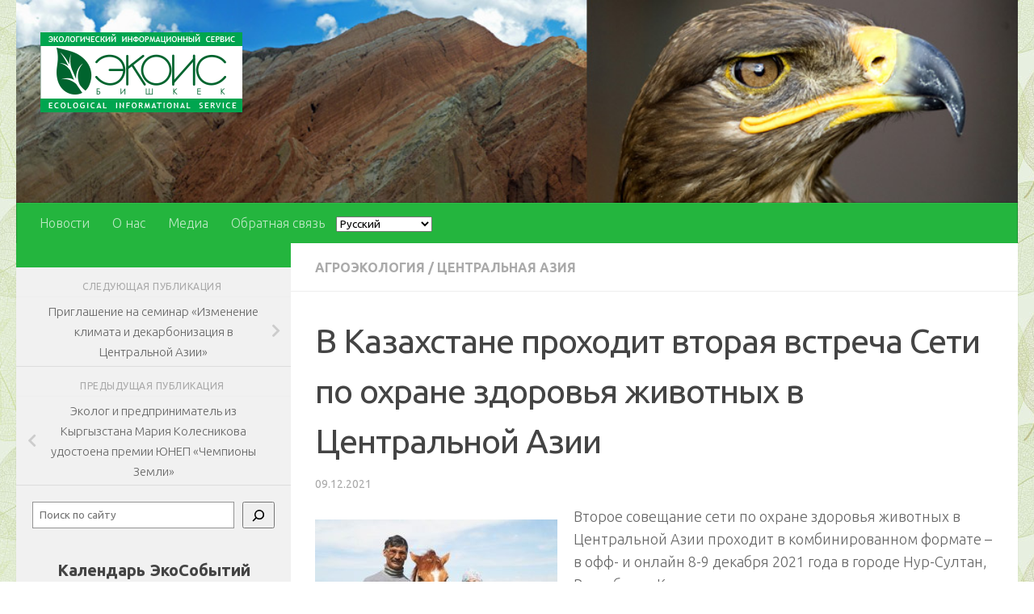

--- FILE ---
content_type: text/html; charset=UTF-8
request_url: https://ekois.net/v-kazahstane-prohodit-vtoraya-vstrecha-seti-po-ohrane-zdorovya-zhivotnyh-v-tsentralnoj-azii/
body_size: 26785
content:
<!DOCTYPE html><html class="no-js" lang="ru-RU"><head><meta charset="UTF-8"><meta name="viewport" content="width=device-width, initial-scale=1.0"><link rel="profile" href="https://gmpg.org/xfn/11" /><link rel="pingback" href="https://ekois.net/xmlrpc.php"><title>В Казахстане проходит вторая встреча Сети по охране здоровья животных в Центральной Азии</title><meta name='robots' content='max-image-preview:large' /><style>img:is([sizes="auto" i], [sizes^="auto," i]) { contain-intrinsic-size: 3000px 1500px }</style> <script defer src="[data-uri]"></script> <link rel='dns-prefetch' href='//static.addtoany.com' /><link rel="alternate" type="application/rss+xml" title=" &raquo; Лента" href="https://ekois.net/feed/" /><link rel="alternate" type="application/rss+xml" title=" &raquo; Лента комментариев" href="https://ekois.net/comments/feed/" /><link id="hu-user-gfont" href="//fonts.googleapis.com/css?family=Ubuntu:400,400italic,300italic,300,700&subset=latin,cyrillic-ext" rel="stylesheet" type="text/css"><script defer src="[data-uri]"></script> <style id='wp-emoji-styles-inline-css'>img.wp-smiley, img.emoji {
		display: inline !important;
		border: none !important;
		box-shadow: none !important;
		height: 1em !important;
		width: 1em !important;
		margin: 0 0.07em !important;
		vertical-align: -0.1em !important;
		background: none !important;
		padding: 0 !important;
	}</style><link rel='stylesheet' id='wp-block-library-css' href='https://ekois.net/wp-includes/css/dist/block-library/style.min.css?ver=6.7.4' media='all' /><style id='classic-theme-styles-inline-css'>/*! This file is auto-generated */
.wp-block-button__link{color:#fff;background-color:#32373c;border-radius:9999px;box-shadow:none;text-decoration:none;padding:calc(.667em + 2px) calc(1.333em + 2px);font-size:1.125em}.wp-block-file__button{background:#32373c;color:#fff;text-decoration:none}</style><style id='global-styles-inline-css'>:root{--wp--preset--aspect-ratio--square: 1;--wp--preset--aspect-ratio--4-3: 4/3;--wp--preset--aspect-ratio--3-4: 3/4;--wp--preset--aspect-ratio--3-2: 3/2;--wp--preset--aspect-ratio--2-3: 2/3;--wp--preset--aspect-ratio--16-9: 16/9;--wp--preset--aspect-ratio--9-16: 9/16;--wp--preset--color--black: #000000;--wp--preset--color--cyan-bluish-gray: #abb8c3;--wp--preset--color--white: #ffffff;--wp--preset--color--pale-pink: #f78da7;--wp--preset--color--vivid-red: #cf2e2e;--wp--preset--color--luminous-vivid-orange: #ff6900;--wp--preset--color--luminous-vivid-amber: #fcb900;--wp--preset--color--light-green-cyan: #7bdcb5;--wp--preset--color--vivid-green-cyan: #00d084;--wp--preset--color--pale-cyan-blue: #8ed1fc;--wp--preset--color--vivid-cyan-blue: #0693e3;--wp--preset--color--vivid-purple: #9b51e0;--wp--preset--gradient--vivid-cyan-blue-to-vivid-purple: linear-gradient(135deg,rgba(6,147,227,1) 0%,rgb(155,81,224) 100%);--wp--preset--gradient--light-green-cyan-to-vivid-green-cyan: linear-gradient(135deg,rgb(122,220,180) 0%,rgb(0,208,130) 100%);--wp--preset--gradient--luminous-vivid-amber-to-luminous-vivid-orange: linear-gradient(135deg,rgba(252,185,0,1) 0%,rgba(255,105,0,1) 100%);--wp--preset--gradient--luminous-vivid-orange-to-vivid-red: linear-gradient(135deg,rgba(255,105,0,1) 0%,rgb(207,46,46) 100%);--wp--preset--gradient--very-light-gray-to-cyan-bluish-gray: linear-gradient(135deg,rgb(238,238,238) 0%,rgb(169,184,195) 100%);--wp--preset--gradient--cool-to-warm-spectrum: linear-gradient(135deg,rgb(74,234,220) 0%,rgb(151,120,209) 20%,rgb(207,42,186) 40%,rgb(238,44,130) 60%,rgb(251,105,98) 80%,rgb(254,248,76) 100%);--wp--preset--gradient--blush-light-purple: linear-gradient(135deg,rgb(255,206,236) 0%,rgb(152,150,240) 100%);--wp--preset--gradient--blush-bordeaux: linear-gradient(135deg,rgb(254,205,165) 0%,rgb(254,45,45) 50%,rgb(107,0,62) 100%);--wp--preset--gradient--luminous-dusk: linear-gradient(135deg,rgb(255,203,112) 0%,rgb(199,81,192) 50%,rgb(65,88,208) 100%);--wp--preset--gradient--pale-ocean: linear-gradient(135deg,rgb(255,245,203) 0%,rgb(182,227,212) 50%,rgb(51,167,181) 100%);--wp--preset--gradient--electric-grass: linear-gradient(135deg,rgb(202,248,128) 0%,rgb(113,206,126) 100%);--wp--preset--gradient--midnight: linear-gradient(135deg,rgb(2,3,129) 0%,rgb(40,116,252) 100%);--wp--preset--font-size--small: 13px;--wp--preset--font-size--medium: 20px;--wp--preset--font-size--large: 36px;--wp--preset--font-size--x-large: 42px;--wp--preset--spacing--20: 0.44rem;--wp--preset--spacing--30: 0.67rem;--wp--preset--spacing--40: 1rem;--wp--preset--spacing--50: 1.5rem;--wp--preset--spacing--60: 2.25rem;--wp--preset--spacing--70: 3.38rem;--wp--preset--spacing--80: 5.06rem;--wp--preset--shadow--natural: 6px 6px 9px rgba(0, 0, 0, 0.2);--wp--preset--shadow--deep: 12px 12px 50px rgba(0, 0, 0, 0.4);--wp--preset--shadow--sharp: 6px 6px 0px rgba(0, 0, 0, 0.2);--wp--preset--shadow--outlined: 6px 6px 0px -3px rgba(255, 255, 255, 1), 6px 6px rgba(0, 0, 0, 1);--wp--preset--shadow--crisp: 6px 6px 0px rgba(0, 0, 0, 1);}:where(.is-layout-flex){gap: 0.5em;}:where(.is-layout-grid){gap: 0.5em;}body .is-layout-flex{display: flex;}.is-layout-flex{flex-wrap: wrap;align-items: center;}.is-layout-flex > :is(*, div){margin: 0;}body .is-layout-grid{display: grid;}.is-layout-grid > :is(*, div){margin: 0;}:where(.wp-block-columns.is-layout-flex){gap: 2em;}:where(.wp-block-columns.is-layout-grid){gap: 2em;}:where(.wp-block-post-template.is-layout-flex){gap: 1.25em;}:where(.wp-block-post-template.is-layout-grid){gap: 1.25em;}.has-black-color{color: var(--wp--preset--color--black) !important;}.has-cyan-bluish-gray-color{color: var(--wp--preset--color--cyan-bluish-gray) !important;}.has-white-color{color: var(--wp--preset--color--white) !important;}.has-pale-pink-color{color: var(--wp--preset--color--pale-pink) !important;}.has-vivid-red-color{color: var(--wp--preset--color--vivid-red) !important;}.has-luminous-vivid-orange-color{color: var(--wp--preset--color--luminous-vivid-orange) !important;}.has-luminous-vivid-amber-color{color: var(--wp--preset--color--luminous-vivid-amber) !important;}.has-light-green-cyan-color{color: var(--wp--preset--color--light-green-cyan) !important;}.has-vivid-green-cyan-color{color: var(--wp--preset--color--vivid-green-cyan) !important;}.has-pale-cyan-blue-color{color: var(--wp--preset--color--pale-cyan-blue) !important;}.has-vivid-cyan-blue-color{color: var(--wp--preset--color--vivid-cyan-blue) !important;}.has-vivid-purple-color{color: var(--wp--preset--color--vivid-purple) !important;}.has-black-background-color{background-color: var(--wp--preset--color--black) !important;}.has-cyan-bluish-gray-background-color{background-color: var(--wp--preset--color--cyan-bluish-gray) !important;}.has-white-background-color{background-color: var(--wp--preset--color--white) !important;}.has-pale-pink-background-color{background-color: var(--wp--preset--color--pale-pink) !important;}.has-vivid-red-background-color{background-color: var(--wp--preset--color--vivid-red) !important;}.has-luminous-vivid-orange-background-color{background-color: var(--wp--preset--color--luminous-vivid-orange) !important;}.has-luminous-vivid-amber-background-color{background-color: var(--wp--preset--color--luminous-vivid-amber) !important;}.has-light-green-cyan-background-color{background-color: var(--wp--preset--color--light-green-cyan) !important;}.has-vivid-green-cyan-background-color{background-color: var(--wp--preset--color--vivid-green-cyan) !important;}.has-pale-cyan-blue-background-color{background-color: var(--wp--preset--color--pale-cyan-blue) !important;}.has-vivid-cyan-blue-background-color{background-color: var(--wp--preset--color--vivid-cyan-blue) !important;}.has-vivid-purple-background-color{background-color: var(--wp--preset--color--vivid-purple) !important;}.has-black-border-color{border-color: var(--wp--preset--color--black) !important;}.has-cyan-bluish-gray-border-color{border-color: var(--wp--preset--color--cyan-bluish-gray) !important;}.has-white-border-color{border-color: var(--wp--preset--color--white) !important;}.has-pale-pink-border-color{border-color: var(--wp--preset--color--pale-pink) !important;}.has-vivid-red-border-color{border-color: var(--wp--preset--color--vivid-red) !important;}.has-luminous-vivid-orange-border-color{border-color: var(--wp--preset--color--luminous-vivid-orange) !important;}.has-luminous-vivid-amber-border-color{border-color: var(--wp--preset--color--luminous-vivid-amber) !important;}.has-light-green-cyan-border-color{border-color: var(--wp--preset--color--light-green-cyan) !important;}.has-vivid-green-cyan-border-color{border-color: var(--wp--preset--color--vivid-green-cyan) !important;}.has-pale-cyan-blue-border-color{border-color: var(--wp--preset--color--pale-cyan-blue) !important;}.has-vivid-cyan-blue-border-color{border-color: var(--wp--preset--color--vivid-cyan-blue) !important;}.has-vivid-purple-border-color{border-color: var(--wp--preset--color--vivid-purple) !important;}.has-vivid-cyan-blue-to-vivid-purple-gradient-background{background: var(--wp--preset--gradient--vivid-cyan-blue-to-vivid-purple) !important;}.has-light-green-cyan-to-vivid-green-cyan-gradient-background{background: var(--wp--preset--gradient--light-green-cyan-to-vivid-green-cyan) !important;}.has-luminous-vivid-amber-to-luminous-vivid-orange-gradient-background{background: var(--wp--preset--gradient--luminous-vivid-amber-to-luminous-vivid-orange) !important;}.has-luminous-vivid-orange-to-vivid-red-gradient-background{background: var(--wp--preset--gradient--luminous-vivid-orange-to-vivid-red) !important;}.has-very-light-gray-to-cyan-bluish-gray-gradient-background{background: var(--wp--preset--gradient--very-light-gray-to-cyan-bluish-gray) !important;}.has-cool-to-warm-spectrum-gradient-background{background: var(--wp--preset--gradient--cool-to-warm-spectrum) !important;}.has-blush-light-purple-gradient-background{background: var(--wp--preset--gradient--blush-light-purple) !important;}.has-blush-bordeaux-gradient-background{background: var(--wp--preset--gradient--blush-bordeaux) !important;}.has-luminous-dusk-gradient-background{background: var(--wp--preset--gradient--luminous-dusk) !important;}.has-pale-ocean-gradient-background{background: var(--wp--preset--gradient--pale-ocean) !important;}.has-electric-grass-gradient-background{background: var(--wp--preset--gradient--electric-grass) !important;}.has-midnight-gradient-background{background: var(--wp--preset--gradient--midnight) !important;}.has-small-font-size{font-size: var(--wp--preset--font-size--small) !important;}.has-medium-font-size{font-size: var(--wp--preset--font-size--medium) !important;}.has-large-font-size{font-size: var(--wp--preset--font-size--large) !important;}.has-x-large-font-size{font-size: var(--wp--preset--font-size--x-large) !important;}
:where(.wp-block-post-template.is-layout-flex){gap: 1.25em;}:where(.wp-block-post-template.is-layout-grid){gap: 1.25em;}
:where(.wp-block-columns.is-layout-flex){gap: 2em;}:where(.wp-block-columns.is-layout-grid){gap: 2em;}
:root :where(.wp-block-pullquote){font-size: 1.5em;line-height: 1.6;}</style><link rel='stylesheet' id='contact-form-7-css' href='https://ekois.net/wp-content/cache/autoptimize/css/autoptimize_single_3fd2afa98866679439097f4ab102fe0a.css?ver=6.0.5' media='all' /><link rel='stylesheet' id='hueman-main-style-css' href='https://ekois.net/wp-content/themes/hueman/assets/front/css/main.min.css?ver=3.7.23' media='all' /><style id='hueman-main-style-inline-css'>body { font-family:'Ubuntu', Arial, sans-serif;font-size:1.00rem }@media only screen and (min-width: 720px) {
        .nav > li { font-size:1.00rem; }
      }.sidebar .widget { padding-left: 20px; padding-right: 20px; padding-top: 20px; }::selection { background-color: #24b53e; }
::-moz-selection { background-color: #24b53e; }a,a>span.hu-external::after,.themeform label .required,#flexslider-featured .flex-direction-nav .flex-next:hover,#flexslider-featured .flex-direction-nav .flex-prev:hover,.post-hover:hover .post-title a,.post-title a:hover,.sidebar.s1 .post-nav li a:hover i,.content .post-nav li a:hover i,.post-related a:hover,.sidebar.s1 .widget_rss ul li a,#footer .widget_rss ul li a,.sidebar.s1 .widget_calendar a,#footer .widget_calendar a,.sidebar.s1 .alx-tab .tab-item-category a,.sidebar.s1 .alx-posts .post-item-category a,.sidebar.s1 .alx-tab li:hover .tab-item-title a,.sidebar.s1 .alx-tab li:hover .tab-item-comment a,.sidebar.s1 .alx-posts li:hover .post-item-title a,#footer .alx-tab .tab-item-category a,#footer .alx-posts .post-item-category a,#footer .alx-tab li:hover .tab-item-title a,#footer .alx-tab li:hover .tab-item-comment a,#footer .alx-posts li:hover .post-item-title a,.comment-tabs li.active a,.comment-awaiting-moderation,.child-menu a:hover,.child-menu .current_page_item > a,.wp-pagenavi a{ color: #24b53e; }input[type="submit"],.themeform button[type="submit"],.sidebar.s1 .sidebar-top,.sidebar.s1 .sidebar-toggle,#flexslider-featured .flex-control-nav li a.flex-active,.post-tags a:hover,.sidebar.s1 .widget_calendar caption,#footer .widget_calendar caption,.author-bio .bio-avatar:after,.commentlist li.bypostauthor > .comment-body:after,.commentlist li.comment-author-admin > .comment-body:after{ background-color: #24b53e; }.post-format .format-container { border-color: #24b53e; }.sidebar.s1 .alx-tabs-nav li.active a,#footer .alx-tabs-nav li.active a,.comment-tabs li.active a,.wp-pagenavi a:hover,.wp-pagenavi a:active,.wp-pagenavi span.current{ border-bottom-color: #24b53e!important; }.sidebar.s2 .post-nav li a:hover i,
.sidebar.s2 .widget_rss ul li a,
.sidebar.s2 .widget_calendar a,
.sidebar.s2 .alx-tab .tab-item-category a,
.sidebar.s2 .alx-posts .post-item-category a,
.sidebar.s2 .alx-tab li:hover .tab-item-title a,
.sidebar.s2 .alx-tab li:hover .tab-item-comment a,
.sidebar.s2 .alx-posts li:hover .post-item-title a { color: #1f8432; }
.sidebar.s2 .sidebar-top,.sidebar.s2 .sidebar-toggle,.post-comments,.jp-play-bar,.jp-volume-bar-value,.sidebar.s2 .widget_calendar caption{ background-color: #1f8432; }.sidebar.s2 .alx-tabs-nav li.active a { border-bottom-color: #1f8432; }
.post-comments::before { border-right-color: #1f8432; }
      .search-expand,
              #nav-topbar.nav-container { background-color: #f1f1f1}@media only screen and (min-width: 720px) {
                #nav-topbar .nav ul { background-color: #f1f1f1; }
              }.is-scrolled #header .nav-container.desktop-sticky,
              .is-scrolled #header .search-expand { background-color: #f1f1f1; background-color: rgba(241,241,241,0.90) }.is-scrolled .topbar-transparent #nav-topbar.desktop-sticky .nav ul { background-color: #f1f1f1; background-color: rgba(241,241,241,0.95) }#header { background-color: rgba(241,241,241,0); }
@media only screen and (min-width: 720px) {
  #nav-header .nav ul { background-color: rgba(241,241,241,0); }
}
        #header #nav-mobile { background-color: #006382; }.is-scrolled #header #nav-mobile { background-color: #006382; background-color: rgba(0,99,130,0.90) }#nav-header.nav-container, #main-header-search .search-expand { background-color: #24b53e; }
@media only screen and (min-width: 720px) {
  #nav-header .nav ul { background-color: #24b53e; }
}
        #footer-bottom { background-color: #1f8432; }.site-title a img { max-height: 250px; }.sidebar.expanding, .sidebar.collapsing, .sidebar .sidebar-content, .sidebar .sidebar-toggle, .container-inner > .main::before,.container-inner > .main::after { background-color: #f1f1f1; }@media only screen and (min-width: 480px) and (max-width: 1200px) { .s2.expanded { background-color: #f1f1f1; } }@media only screen and (min-width: 480px) and (max-width: 960px) { .s1.expanded { background-color: #f1f1f1; } }body {background: #ffffff url(https://ekois.net/wp-content/uploads/2023/07/bg_pattern.jpg) repeat center center;background-attachment:fixed;background-size: original;}</style><link rel='stylesheet' id='hueman-font-awesome-css' href='https://ekois.net/wp-content/themes/hueman/assets/front/css/font-awesome.min.css?ver=3.7.23' media='all' /><style id='akismet-widget-style-inline-css'>.a-stats {
				--akismet-color-mid-green: #357b49;
				--akismet-color-white: #fff;
				--akismet-color-light-grey: #f6f7f7;

				max-width: 350px;
				width: auto;
			}

			.a-stats * {
				all: unset;
				box-sizing: border-box;
			}

			.a-stats strong {
				font-weight: 600;
			}

			.a-stats a.a-stats__link,
			.a-stats a.a-stats__link:visited,
			.a-stats a.a-stats__link:active {
				background: var(--akismet-color-mid-green);
				border: none;
				box-shadow: none;
				border-radius: 8px;
				color: var(--akismet-color-white);
				cursor: pointer;
				display: block;
				font-family: -apple-system, BlinkMacSystemFont, 'Segoe UI', 'Roboto', 'Oxygen-Sans', 'Ubuntu', 'Cantarell', 'Helvetica Neue', sans-serif;
				font-weight: 500;
				padding: 12px;
				text-align: center;
				text-decoration: none;
				transition: all 0.2s ease;
			}

			/* Extra specificity to deal with TwentyTwentyOne focus style */
			.widget .a-stats a.a-stats__link:focus {
				background: var(--akismet-color-mid-green);
				color: var(--akismet-color-white);
				text-decoration: none;
			}

			.a-stats a.a-stats__link:hover {
				filter: brightness(110%);
				box-shadow: 0 4px 12px rgba(0, 0, 0, 0.06), 0 0 2px rgba(0, 0, 0, 0.16);
			}

			.a-stats .count {
				color: var(--akismet-color-white);
				display: block;
				font-size: 1.5em;
				line-height: 1.4;
				padding: 0 13px;
				white-space: nowrap;
			}</style><link rel='stylesheet' id='addtoany-css' href='https://ekois.net/wp-content/plugins/add-to-any/addtoany.min.css?ver=1.16' media='all' /><link rel='stylesheet' id='__EPYT__style-css' href='https://ekois.net/wp-content/plugins/youtube-embed-plus/styles/ytprefs.min.css?ver=14.2.1.3' media='all' /><style id='__EPYT__style-inline-css'>.epyt-gallery-thumb {
                        width: 50%;
                }
                
                         @media (min-width:0px) and (max-width: 767px) {
                            .epyt-gallery-rowbreak {
                                display: none;
                            }
                            .epyt-gallery-allthumbs[class*="epyt-cols"] .epyt-gallery-thumb {
                                width: 100% !important;
                            }
                          }</style> <script defer id="addtoany-core-js-before" src="[data-uri]"></script> <script defer src="https://static.addtoany.com/menu/page.js" id="addtoany-core-js"></script> <script src="https://ekois.net/wp-includes/js/jquery/jquery.min.js?ver=3.7.1" id="jquery-core-js"></script> <script defer src="https://ekois.net/wp-includes/js/jquery/jquery-migrate.min.js?ver=3.4.1" id="jquery-migrate-js"></script> <script defer src="https://ekois.net/wp-content/plugins/add-to-any/addtoany.min.js?ver=1.1" id="addtoany-jquery-js"></script> <script defer id="__ytprefs__-js-extra" src="[data-uri]"></script> <script defer src="https://ekois.net/wp-content/plugins/youtube-embed-plus/scripts/ytprefs.min.js?ver=14.2.1.3" id="__ytprefs__-js"></script> <link rel="https://api.w.org/" href="https://ekois.net/wp-json/" /><link rel="alternate" title="JSON" type="application/json" href="https://ekois.net/wp-json/wp/v2/posts/39157" /><link rel="EditURI" type="application/rsd+xml" title="RSD" href="https://ekois.net/xmlrpc.php?rsd" /><link rel="canonical" href="https://ekois.net/v-kazahstane-prohodit-vtoraya-vstrecha-seti-po-ohrane-zdorovya-zhivotnyh-v-tsentralnoj-azii/" /><link rel='shortlink' href='https://ekois.net/?p=39157' /><link rel="alternate" title="oEmbed (JSON)" type="application/json+oembed" href="https://ekois.net/wp-json/oembed/1.0/embed?url=https%3A%2F%2Fekois.net%2Fv-kazahstane-prohodit-vtoraya-vstrecha-seti-po-ohrane-zdorovya-zhivotnyh-v-tsentralnoj-azii%2F" /><link rel="alternate" title="oEmbed (XML)" type="text/xml+oembed" href="https://ekois.net/wp-json/oembed/1.0/embed?url=https%3A%2F%2Fekois.net%2Fv-kazahstane-prohodit-vtoraya-vstrecha-seti-po-ohrane-zdorovya-zhivotnyh-v-tsentralnoj-azii%2F&#038;format=xml" /><link rel="preload" as="font" type="font/woff2" href="https://ekois.net/wp-content/themes/hueman/assets/front/webfonts/fa-brands-400.woff2?v=5.15.2" crossorigin="anonymous"/><link rel="preload" as="font" type="font/woff2" href="https://ekois.net/wp-content/themes/hueman/assets/front/webfonts/fa-regular-400.woff2?v=5.15.2" crossorigin="anonymous"/><link rel="preload" as="font" type="font/woff2" href="https://ekois.net/wp-content/themes/hueman/assets/front/webfonts/fa-solid-900.woff2?v=5.15.2" crossorigin="anonymous"/> <!--[if lt IE 9]> <script src="https://ekois.net/wp-content/themes/hueman/assets/front/js/ie/html5shiv-printshiv.min.js"></script> <script src="https://ekois.net/wp-content/themes/hueman/assets/front/js/ie/selectivizr.js"></script> <![endif]--></head><body class="post-template-default single single-post postid-39157 single-format-standard wp-custom-logo wp-embed-responsive col-2cr full-width mobile-sidebar-hide-s2 header-desktop-sticky header-mobile-sticky hueman-3-7-23 chrome"><div id="wrapper"> <a class="screen-reader-text skip-link" href="#content">Перейти к содержимому</a><header id="header" class="specific-mobile-menu-on one-mobile-menu mobile_menu   topbar-transparent has-header-img"><nav class="nav-container group mobile-menu mobile-sticky " id="nav-mobile" data-menu-id="header-1"><div class="mobile-title-logo-in-header"><p class="site-title"> <a class="custom-logo-link" href="https://ekois.net/" rel="home" title=" | Главная страница"><img src="https://ekois.net/wp-content/uploads/2023/07/ekois_logo-1.png" alt="" width="250" height="99"/></a></p></div> <button class="ham__navbar-toggler-two collapsed" title="Menu" aria-expanded="false"> <span class="ham__navbar-span-wrapper"> <span class="line line-1"></span> <span class="line line-2"></span> <span class="line line-3"></span> </span> </button><div class="nav-text"></div><div class="nav-wrap container"><ul id="menu-glavnoe-menyu" class="nav container-inner group"><li id="menu-item-14129" class="menu-item menu-item-type-custom menu-item-object-custom menu-item-home menu-item-14129"><a href="http://ekois.net/">Новости</a></li><li id="menu-item-19" class="menu-item menu-item-type-post_type menu-item-object-page menu-item-19"><a href="https://ekois.net/about-us/">О нас</a></li><li id="menu-item-42746" class="menu-item menu-item-type-post_type menu-item-object-page menu-item-42746"><a href="https://ekois.net/media/">Медиа</a></li><li id="menu-item-42747" class="menu-item menu-item-type-post_type menu-item-object-page menu-item-42747"><a href="https://ekois.net/kontakty/">Обратная связь</a></li></ul></div></nav><div class="container group"><div class="container-inner"><div id="header-image-wrap"><div class="group hu-pad central-header-zone"><div class="logo-tagline-group"><p class="site-title"> <a class="custom-logo-link" href="https://ekois.net/" rel="home" title=" | Главная страница"><img src="https://ekois.net/wp-content/uploads/2023/07/ekois_logo-1.png" alt="" width="250" height="99"/></a></p></div></div> <img src="https://ekois.net/wp-content/uploads/2023/07/h_2.jpg" width="1027" height="208" alt="" class="new-site-image" srcset="https://ekois.net/wp-content/uploads/2023/07/h_2.jpg 1027w, https://ekois.net/wp-content/uploads/2023/07/h_2-300x61.jpg 300w, https://ekois.net/wp-content/uploads/2023/07/h_2-1024x207.jpg 1024w, https://ekois.net/wp-content/uploads/2023/07/h_2-768x156.jpg 768w" sizes="(max-width: 1027px) 100vw, 1027px" decoding="async" fetchpriority="high" /></div><nav class="nav-container group desktop-menu " id="nav-header" data-menu-id="header-2"><div class="nav-text"></div><div class="nav-wrap container"><ul id="menu-glavnoe-menyu-1" class="nav container-inner group"><li class="menu-item menu-item-type-custom menu-item-object-custom menu-item-home menu-item-14129"><a href="http://ekois.net/">Новости</a></li><li class="menu-item menu-item-type-post_type menu-item-object-page menu-item-19"><a href="https://ekois.net/about-us/">О нас</a></li><li class="menu-item menu-item-type-post_type menu-item-object-page menu-item-42746"><a href="https://ekois.net/media/">Медиа</a></li><li class="menu-item menu-item-type-post_type menu-item-object-page menu-item-42747"><a href="https://ekois.net/kontakty/">Обратная связь</a></li><li style="position:relative;" class="menu-item menu-item-gtranslate gt-menu-37243"></li></ul></div></nav></div></div></header><div class="container" id="page"><div class="container-inner"><div class="main"><div class="main-inner group"><main class="content" id="content"><div class="page-title hu-pad group"><ul class="meta-single group"><li class="category"><a href="https://ekois.net/category/tematicheskie/agroekologiya/" rel="category tag">Агроэкология</a> <span>/</span> <a href="https://ekois.net/category/geografiya/tsentralnaya-aziya/" rel="category tag">Центральная Азия</a></li></ul></div><div class="hu-pad group"><article class="post-39157 post type-post status-publish format-standard hentry category-agroekologiya category-tsentralnaya-aziya"><div class="post-inner group"><h1 class="post-title entry-title">В Казахстане проходит вторая встреча Сети по охране здоровья животных в Центральной Азии</h1><p class="post-byline"> <time class="published" datetime="2021-12-09T14:46:58+06:00">09.12.2021</time></p><div class="clear"></div><div class="entry themeform"><div class="entry-inner"><p><a href="https://ekois.net/wp-content/uploads/2021/12/fao.jpg"><img decoding="async" class="alignleft size-medium wp-image-39159" src="https://ekois.net/wp-content/uploads/2021/12/fao-300x200.jpg" alt="" width="300" height="200" srcset="https://ekois.net/wp-content/uploads/2021/12/fao-300x200.jpg 300w, https://ekois.net/wp-content/uploads/2021/12/fao.jpg 602w" sizes="(max-width: 300px) 100vw, 300px" /></a>Второе совещание сети по охране здоровья животных в Центральной Азии проходит в комбинированном формате – в офф- и онлайн 8-9 декабря 2021 года в городе Нур-Султан, Республика Казахстан</p><p>Центральная Азия богата разнообразием сельскохозяйственного производства, а по данным ученых-археологов животноводство еще 8 тыс. лет назад было основным видом деятельности человека на территории региона.</p><p>В Казахстане, Узбекистане, Таджикистане и Кыргызстане пастбища занимают свыше половины территории страны, поэтому животноводство и сегодня продолжает оставаться важнейшим сектором сельскохозяйственного производства и предоставляет значительную долю средств для существования сельскому населению.  <span id="more-39157"></span></p><p>В этом регионе разводят крупный рогатый скот, овец, коз, лошадей, верблюдов, занимаются птицеводством, поэтому охрана здоровья животных является важнейшим фактором благополучия населения в сельских районах.</p><p>Учитывая трансграничный характер большинства болезней животных и заболеваний, вызываемых продуктами животного происхождения, а также для обмена информацией и опытом, определения приоритетов и согласования основных вопросов и совместных действий в рамках проекта ФАО на встрече в Ташкенте в ноябре 2019 года было принято совместное решение о создании Сети по охране здоровья животных в Центральной Азии (СОЗЖ-ЦА).</p><p>«Встреча в Казахстане внесет существенный вклад в укрепление потенциала стран-членов сети в процессе формирования механизма «Единое здоровье», &#8212; отметила, приветствуя участников встречи Жаныл Бозаева, Координатор программ ФАО в Казахстане. «Со своей стороны мы готовы продолжать оказывать техническое содействие Правительству Казахстана для решения актуальных вопросов отрасли, опираясь на потенциал и накопленный международный опыт ФАО», &#8212; сказала она.</p><p>На совместной встрече ФАО и Всемирной организации здоровья животных (МЭБ) в Нур-Султане Всемирная организация здоровья животных, Всемирный Банк, Европейская комиссия по борьбе с ящуром, Азиатский Банк Развития, Центр по контролю и профилактике заболеваний и Агентство по снижению биологической угрозы в области охраны здоровья животных представили обзор своей деятельности.</p><p>Эксперт ФАО по охране здоровья животных Даниэль Бельтран-Алькрудо отметил, что выполнивший свою задачу по формированию Сети проект ФАО завершается, между тем участники собрались, чтобы обсудить предложения по устойчивому развитию Сети и возможной поддержки, которую могут оказать партнеры из других организаций.</p><p>Представители ветеринарных служб стран – участниц сети СОЗЖ-ЦА представляют на встрече свое видение, опыт и подходы к решению вопросов, возникающих в области охраны здоровья животных и предотвращения заболеваний скота.</p><p>Также в ходе встречи в Нур-Султане будет разработан двухлетний рабочий план деятельности СОЗЖ-ЦА, в том числе по развитию виртуальных обучающих платформ для специалистов региона, решению вопросов, связанных с деятельностью лабораторий и служб санэпиднадзора, и других важнейших приоритетов в области охраны здоровья животных.</p><p>В двухдневной встрече участвуют представители ветеринарных служб Казахстана, Кыргызстана, Таджикистана, Туркменистана и Узбекистана, а также ФАО, ВОЗ, МЭБ, Всемирного банка, Азиатского Банка Развития, Европейской комиссии по борьбе с ящуром, Центров по контролю и профилактике заболеваний, Агентства по снижению биологической угрозы в области охраны здоровья животных (DTRA) и Департамент сельского хозяйства Соединенных Штатов Америки (USDA).</p><p>Встреча проходит при содействии ФАО и МЭБ.</p><p>Оlga Grebennikova<br /> UN Food and Agriculture Organization<br /> Communication Consultant<br /> for Central Asia<br /> <a href="http://www.fao.org/europe">www.fao.org/europe</a><br /> mail: <a href="mailto:olga.grebennikova@fao.org">olga.grebennikova@fao.org</a></p><div class="addtoany_share_save_container addtoany_content addtoany_content_bottom"><div class="a2a_kit a2a_kit_size_18 addtoany_list" data-a2a-url="https://ekois.net/v-kazahstane-prohodit-vtoraya-vstrecha-seti-po-ohrane-zdorovya-zhivotnyh-v-tsentralnoj-azii/" data-a2a-title="В Казахстане проходит вторая встреча Сети по охране здоровья животных в Центральной Азии"><a class="a2a_button_facebook" href="https://www.addtoany.com/add_to/facebook?linkurl=https%3A%2F%2Fekois.net%2Fv-kazahstane-prohodit-vtoraya-vstrecha-seti-po-ohrane-zdorovya-zhivotnyh-v-tsentralnoj-azii%2F&amp;linkname=%D0%92%20%D0%9A%D0%B0%D0%B7%D0%B0%D1%85%D1%81%D1%82%D0%B0%D0%BD%D0%B5%20%D0%BF%D1%80%D0%BE%D1%85%D0%BE%D0%B4%D0%B8%D1%82%20%D0%B2%D1%82%D0%BE%D1%80%D0%B0%D1%8F%20%D0%B2%D1%81%D1%82%D1%80%D0%B5%D1%87%D0%B0%20%D0%A1%D0%B5%D1%82%D0%B8%20%D0%BF%D0%BE%20%D0%BE%D1%85%D1%80%D0%B0%D0%BD%D0%B5%20%D0%B7%D0%B4%D0%BE%D1%80%D0%BE%D0%B2%D1%8C%D1%8F%20%D0%B6%D0%B8%D0%B2%D0%BE%D1%82%D0%BD%D1%8B%D1%85%20%D0%B2%20%D0%A6%D0%B5%D0%BD%D1%82%D1%80%D0%B0%D0%BB%D1%8C%D0%BD%D0%BE%D0%B9%20%D0%90%D0%B7%D0%B8%D0%B8" title="Facebook" rel="nofollow noopener" target="_blank"></a><a class="a2a_button_email" href="https://www.addtoany.com/add_to/email?linkurl=https%3A%2F%2Fekois.net%2Fv-kazahstane-prohodit-vtoraya-vstrecha-seti-po-ohrane-zdorovya-zhivotnyh-v-tsentralnoj-azii%2F&amp;linkname=%D0%92%20%D0%9A%D0%B0%D0%B7%D0%B0%D1%85%D1%81%D1%82%D0%B0%D0%BD%D0%B5%20%D0%BF%D1%80%D0%BE%D1%85%D0%BE%D0%B4%D0%B8%D1%82%20%D0%B2%D1%82%D0%BE%D1%80%D0%B0%D1%8F%20%D0%B2%D1%81%D1%82%D1%80%D0%B5%D1%87%D0%B0%20%D0%A1%D0%B5%D1%82%D0%B8%20%D0%BF%D0%BE%20%D0%BE%D1%85%D1%80%D0%B0%D0%BD%D0%B5%20%D0%B7%D0%B4%D0%BE%D1%80%D0%BE%D0%B2%D1%8C%D1%8F%20%D0%B6%D0%B8%D0%B2%D0%BE%D1%82%D0%BD%D1%8B%D1%85%20%D0%B2%20%D0%A6%D0%B5%D0%BD%D1%82%D1%80%D0%B0%D0%BB%D1%8C%D0%BD%D0%BE%D0%B9%20%D0%90%D0%B7%D0%B8%D0%B8" title="Email" rel="nofollow noopener" target="_blank"></a></div></div><nav class="pagination group"></nav></div><div class="clear"></div></div></div></article><div class="clear"></div><h4 class="heading"> <i class="far fa-hand-point-right"></i>Вам может также понравиться...</h4><ul class="related-posts group"><li class="related post-hover"><article class="post-28579 post type-post status-publish format-standard hentry category-agroekologiya"><div class="post-thumbnail"> <a href="https://ekois.net/kompaniya-ekoagro-na-etoj-nedele-vypustilo-pervuyu-partiyu-organicheskogo-udobreniya-bio/" class="hu-rel-post-thumb"> </a></div><div class="related-inner"><h4 class="post-title entry-title"> <a href="https://ekois.net/kompaniya-ekoagro-na-etoj-nedele-vypustilo-pervuyu-partiyu-organicheskogo-udobreniya-bio/" rel="bookmark">Компания &#171;Экоагро&#187; на этой неделе выпустило первую партию органического удобрения BIO+</a></h4><div class="post-meta group"><p class="post-date"> <time class="published updated" datetime="2019-02-08 14:29:01">08.02.2019</time></p><p class="post-byline" style="display:none">&nbsp;- <span class="vcard author"> <span class="fn"><a href="https://ekois.net/author/indira/" title="Записи Индира Жакипова" rel="author">Индира Жакипова</a></span> </span> &middot; Published <span class="published">08.02.2019</span></p></div></div></article></li><li class="related post-hover"><article class="post-35170 post type-post status-publish format-standard hentry category-othody category-ustojchivoe-razvitie category-tsentralnaya-aziya"><div class="post-thumbnail"> <a href="https://ekois.net/plastik-prevrashhaetsya/" class="hu-rel-post-thumb"> </a></div><div class="related-inner"><h4 class="post-title entry-title"> <a href="https://ekois.net/plastik-prevrashhaetsya/" rel="bookmark">ПЛАСТИК ПРЕВРАЩАЕТСЯ…</a></h4><div class="post-meta group"><p class="post-date"> <time class="published updated" datetime="2020-11-05 23:17:09">05.11.2020</time></p><p class="post-byline" style="display:none">&nbsp;- <span class="vcard author"> <span class="fn"><a href="https://ekois.net/author/indira/" title="Записи Индира Жакипова" rel="author">Индира Жакипова</a></span> </span> &middot; Published <span class="published">05.11.2020</span></p></div></div></article></li><li class="related post-hover"><article class="post-32773 post type-post status-publish format-standard hentry category-tsentralnaya-aziya category-ekologiya-goroda"><div class="post-thumbnail"> <a href="https://ekois.net/kruglyj-stol-na-temu-ekologicheskaya-obstanovka-v-almaty-i-prava-cheloveka/" class="hu-rel-post-thumb"> </a></div><div class="related-inner"><h4 class="post-title entry-title"> <a href="https://ekois.net/kruglyj-stol-na-temu-ekologicheskaya-obstanovka-v-almaty-i-prava-cheloveka/" rel="bookmark">Круглый стол на тему: «Экологическая обстановка в Алматы и права человека»</a></h4><div class="post-meta group"><p class="post-date"> <time class="published updated" datetime="2020-02-19 18:47:04">19.02.2020</time></p><p class="post-byline" style="display:none">&nbsp;- <span class="vcard author"> <span class="fn"><a href="https://ekois.net/author/indira/" title="Записи Индира Жакипова" rel="author">Индира Жакипова</a></span> </span> &middot; Published <span class="published">19.02.2020</span></p></div></div></article></li></ul></div></main><div class="sidebar s1 collapsed" data-position="left" data-layout="col-2cr" data-sb-id="s1"> <button class="sidebar-toggle" title="Развернуть боковое меню"><i class="fas sidebar-toggle-arrows"></i></button><div class="sidebar-content"><div class="sidebar-top group"></div><ul class="post-nav group"><li class="next"><strong>Следующая публикация&nbsp;</strong><a href="https://ekois.net/priglashenie-na-seminar-izmenenie-klimata-i-dekarbonizatsiya-v-tsentralnoj-azii/" rel="next"><i class="fas fa-chevron-right"></i><span>Приглашение на семинар «Изменение климата и декарбонизация в Центральной Азии»</span></a></li><li class="previous"><strong>Предыдущая публикация&nbsp;</strong><a href="https://ekois.net/ekolog-i-predprinimatel-iz-kyrgyzstana-mariya-kolesnikova-udostoena-premii-yunep-chempiony-zemli/" rel="prev"><i class="fas fa-chevron-left"></i><span>Эколог и предприниматель из Кыргызстана Мария Колесникова удостоена премии ЮНЕП «Чемпионы Земли»</span></a></li></ul><div id="block-2" class="widget widget_block widget_search"><form role="search" method="get" action="https://ekois.net/" class="wp-block-search__button-inside wp-block-search__icon-button wp-block-search"    ><label class="wp-block-search__label screen-reader-text" for="wp-block-search__input-1" >Поиск</label><div class="wp-block-search__inside-wrapper " ><input class="wp-block-search__input" id="wp-block-search__input-1" placeholder="Поиск по сайту" value="" type="search" name="s" required /><button aria-label="Поиск" class="wp-block-search__button has-icon wp-element-button" type="submit" ><svg class="search-icon" viewBox="0 0 24 24" width="24" height="24"> <path d="M13 5c-3.3 0-6 2.7-6 6 0 1.4.5 2.7 1.3 3.7l-3.8 3.8 1.1 1.1 3.8-3.8c1 .8 2.3 1.3 3.7 1.3 3.3 0 6-2.7 6-6S16.3 5 13 5zm0 10.5c-2.5 0-4.5-2-4.5-4.5s2-4.5 4.5-4.5 4.5 2 4.5 4.5-2 4.5-4.5 4.5z"></path> </svg></button></div></form></div><div id="block-6" class="widget widget_block"><h2 class="wp-block-heading has-text-align-center has-medium-font-size">Календарь ЭкоСобытий</h2></div><div id="block-5" class="widget widget_block widget_calendar"><div class="wp-block-calendar"><table id="wp-calendar" class="wp-calendar-table"><caption>Январь 2026</caption><thead><tr><th scope="col" title="Понедельник">Пн</th><th scope="col" title="Вторник">Вт</th><th scope="col" title="Среда">Ср</th><th scope="col" title="Четверг">Чт</th><th scope="col" title="Пятница">Пт</th><th scope="col" title="Суббота">Сб</th><th scope="col" title="Воскресенье">Вс</th></tr></thead><tbody><tr><td colspan="3" class="pad">&nbsp;</td><td>1</td><td>2</td><td><a href="https://ekois.net/2026/01/03/" aria-label="Записи, опубликованные 03.01.2026">3</a></td><td>4</td></tr><tr><td><a href="https://ekois.net/2026/01/05/" aria-label="Записи, опубликованные 05.01.2026">5</a></td><td>6</td><td><a href="https://ekois.net/2026/01/07/" aria-label="Записи, опубликованные 07.01.2026">7</a></td><td>8</td><td>9</td><td><a href="https://ekois.net/2026/01/10/" aria-label="Записи, опубликованные 10.01.2026">10</a></td><td><a href="https://ekois.net/2026/01/11/" aria-label="Записи, опубликованные 11.01.2026">11</a></td></tr><tr><td><a href="https://ekois.net/2026/01/12/" aria-label="Записи, опубликованные 12.01.2026">12</a></td><td><a href="https://ekois.net/2026/01/13/" aria-label="Записи, опубликованные 13.01.2026">13</a></td><td>14</td><td>15</td><td><a href="https://ekois.net/2026/01/16/" aria-label="Записи, опубликованные 16.01.2026">16</a></td><td><a href="https://ekois.net/2026/01/17/" aria-label="Записи, опубликованные 17.01.2026">17</a></td><td id="today">18</td></tr><tr><td>19</td><td>20</td><td>21</td><td>22</td><td>23</td><td>24</td><td>25</td></tr><tr><td>26</td><td>27</td><td>28</td><td>29</td><td>30</td><td>31</td><td class="pad" colspan="1">&nbsp;</td></tr></tbody></table><nav aria-label="Предыдущий и следующий месяцы" class="wp-calendar-nav"> <span class="wp-calendar-nav-prev"><a href="https://ekois.net/2025/12/">&laquo; Дек</a></span> <span class="pad">&nbsp;</span> <span class="wp-calendar-nav-next">&nbsp;</span></nav></div></div><div id="block-3" class="widget widget_block widget_media_image"><div class="wp-block-image"><figure class="aligncenter size-full"><a href="http://ekois.net/ekoforum-kyrgyzstana/"><img loading="lazy" decoding="async" width="240" height="100" src="http://ekois.net/wp-content/uploads/2023/07/b_ecoforum.png" alt="" class="wp-image-42720"/></a></figure></div></div><div id="block-7" class="widget widget_block widget_media_image"><div class="wp-block-image"><figure class="aligncenter size-full"><a href="http://ekois.net/yuridicheskaya-konsultatsiya/"><img loading="lazy" decoding="async" width="240" height="100" src="http://ekois.net/wp-content/uploads/2023/07/juridical.png" alt="" class="wp-image-42883"/></a></figure></div></div><div id="block-8" class="widget widget_block widget_media_image"><div class="wp-block-image"><figure class="aligncenter size-full"><a href="http://ekois.net/svinets-i-zdorove/"><img loading="lazy" decoding="async" width="240" height="100" src="http://ekois.net/wp-content/uploads/2023/08/pb1.png" alt="" class="wp-image-42920"/></a></figure></div></div><div id="block-16" class="widget widget_block widget_media_image"><div class="wp-block-image"><figure class="aligncenter size-full"><a href="http://ekois.net/ustarevshie-pestitsidy-i-stojkie-organicheskie-zagryazniteli/"><img loading="lazy" decoding="async" width="240" height="100" src="http://ekois.net/wp-content/uploads/2023/08/toxic2.png" alt="" class="wp-image-42939"/></a></figure></div></div><div id="block-9" class="widget widget_block"><h2 class="wp-block-heading has-text-align-center has-medium-font-size">Архив новостей</h2></div><div id="annual_archive_widget-2" class="widget Annual_Archive_Widget"> <select name="archive-dropdown" onchange='document.location.href=this.options[this.selectedIndex].value;'><option value="">Выберите месяц</option><option value='https://ekois.net/2026/01/'> Январь 2026 &nbsp;(19)</option><option value='https://ekois.net/2025/12/'> Декабрь 2025 &nbsp;(22)</option><option value='https://ekois.net/2025/11/'> Ноябрь 2025 &nbsp;(33)</option><option value='https://ekois.net/2025/10/'> Октябрь 2025 &nbsp;(64)</option><option value='https://ekois.net/2025/09/'> Сентябрь 2025 &nbsp;(49)</option><option value='https://ekois.net/2025/08/'> Август 2025 &nbsp;(40)</option><option value='https://ekois.net/2025/07/'> Июль 2025 &nbsp;(58)</option><option value='https://ekois.net/2025/06/'> Июнь 2025 &nbsp;(55)</option><option value='https://ekois.net/2025/05/'> Май 2025 &nbsp;(36)</option><option value='https://ekois.net/2025/04/'> Апрель 2025 &nbsp;(41)</option><option value='https://ekois.net/2025/03/'> Март 2025 &nbsp;(44)</option><option value='https://ekois.net/2025/02/'> Февраль 2025 &nbsp;(30)</option><option value='https://ekois.net/2025/01/'> Январь 2025 &nbsp;(29)</option><option value='https://ekois.net/2024/12/'> Декабрь 2024 &nbsp;(33)</option><option value='https://ekois.net/2024/11/'> Ноябрь 2024 &nbsp;(45)</option><option value='https://ekois.net/2024/10/'> Октябрь 2024 &nbsp;(44)</option><option value='https://ekois.net/2024/09/'> Сентябрь 2024 &nbsp;(44)</option><option value='https://ekois.net/2024/08/'> Август 2024 &nbsp;(28)</option><option value='https://ekois.net/2024/07/'> Июль 2024 &nbsp;(47)</option><option value='https://ekois.net/2024/06/'> Июнь 2024 &nbsp;(39)</option><option value='https://ekois.net/2024/05/'> Май 2024 &nbsp;(35)</option><option value='https://ekois.net/2024/04/'> Апрель 2024 &nbsp;(60)</option><option value='https://ekois.net/2024/03/'> Март 2024 &nbsp;(42)</option><option value='https://ekois.net/2024/02/'> Февраль 2024 &nbsp;(52)</option><option value='https://ekois.net/2024/01/'> Январь 2024 &nbsp;(39)</option><option value='https://ekois.net/2023/12/'> Декабрь 2023 &nbsp;(53)</option><option value='https://ekois.net/2023/11/'> Ноябрь 2023 &nbsp;(47)</option><option value='https://ekois.net/2023/10/'> Октябрь 2023 &nbsp;(46)</option><option value='https://ekois.net/2023/09/'> Сентябрь 2023 &nbsp;(42)</option><option value='https://ekois.net/2023/08/'> Август 2023 &nbsp;(38)</option><option value='https://ekois.net/2023/07/'> Июль 2023 &nbsp;(43)</option><option value='https://ekois.net/2023/06/'> Июнь 2023 &nbsp;(42)</option><option value='https://ekois.net/2023/05/'> Май 2023 &nbsp;(43)</option><option value='https://ekois.net/2023/04/'> Апрель 2023 &nbsp;(38)</option><option value='https://ekois.net/2023/03/'> Март 2023 &nbsp;(50)</option><option value='https://ekois.net/2023/02/'> Февраль 2023 &nbsp;(55)</option><option value='https://ekois.net/2023/01/'> Январь 2023 &nbsp;(48)</option><option value='https://ekois.net/2022/12/'> Декабрь 2022 &nbsp;(55)</option><option value='https://ekois.net/2022/11/'> Ноябрь 2022 &nbsp;(80)</option><option value='https://ekois.net/2022/10/'> Октябрь 2022 &nbsp;(63)</option><option value='https://ekois.net/2022/09/'> Сентябрь 2022 &nbsp;(53)</option><option value='https://ekois.net/2022/08/'> Август 2022 &nbsp;(41)</option><option value='https://ekois.net/2022/07/'> Июль 2022 &nbsp;(59)</option><option value='https://ekois.net/2022/06/'> Июнь 2022 &nbsp;(46)</option><option value='https://ekois.net/2022/05/'> Май 2022 &nbsp;(43)</option><option value='https://ekois.net/2022/04/'> Апрель 2022 &nbsp;(56)</option><option value='https://ekois.net/2022/03/'> Март 2022 &nbsp;(43)</option><option value='https://ekois.net/2022/02/'> Февраль 2022 &nbsp;(77)</option><option value='https://ekois.net/2022/01/'> Январь 2022 &nbsp;(67)</option><option value='https://ekois.net/2021/12/'> Декабрь 2021 &nbsp;(61)</option><option value='https://ekois.net/2021/11/'> Ноябрь 2021 &nbsp;(123)</option><option value='https://ekois.net/2021/10/'> Октябрь 2021 &nbsp;(93)</option><option value='https://ekois.net/2021/09/'> Сентябрь 2021 &nbsp;(94)</option><option value='https://ekois.net/2021/08/'> Август 2021 &nbsp;(76)</option><option value='https://ekois.net/2021/07/'> Июль 2021 &nbsp;(67)</option><option value='https://ekois.net/2021/06/'> Июнь 2021 &nbsp;(83)</option><option value='https://ekois.net/2021/05/'> Май 2021 &nbsp;(76)</option><option value='https://ekois.net/2021/04/'> Апрель 2021 &nbsp;(112)</option><option value='https://ekois.net/2021/03/'> Март 2021 &nbsp;(96)</option><option value='https://ekois.net/2021/02/'> Февраль 2021 &nbsp;(55)</option><option value='https://ekois.net/2021/01/'> Январь 2021 &nbsp;(70)</option><option value='https://ekois.net/2020/12/'> Декабрь 2020 &nbsp;(71)</option><option value='https://ekois.net/2020/11/'> Ноябрь 2020 &nbsp;(87)</option><option value='https://ekois.net/2020/10/'> Октябрь 2020 &nbsp;(78)</option><option value='https://ekois.net/2020/09/'> Сентябрь 2020 &nbsp;(96)</option><option value='https://ekois.net/2020/08/'> Август 2020 &nbsp;(76)</option><option value='https://ekois.net/2020/07/'> Июль 2020 &nbsp;(75)</option><option value='https://ekois.net/2020/06/'> Июнь 2020 &nbsp;(94)</option><option value='https://ekois.net/2020/05/'> Май 2020 &nbsp;(123)</option><option value='https://ekois.net/2020/04/'> Апрель 2020 &nbsp;(84)</option><option value='https://ekois.net/2020/03/'> Март 2020 &nbsp;(93)</option><option value='https://ekois.net/2020/02/'> Февраль 2020 &nbsp;(127)</option><option value='https://ekois.net/2020/01/'> Январь 2020 &nbsp;(96)</option><option value='https://ekois.net/2019/12/'> Декабрь 2019 &nbsp;(116)</option><option value='https://ekois.net/2019/11/'> Ноябрь 2019 &nbsp;(112)</option><option value='https://ekois.net/2019/10/'> Октябрь 2019 &nbsp;(111)</option><option value='https://ekois.net/2019/09/'> Сентябрь 2019 &nbsp;(142)</option><option value='https://ekois.net/2019/08/'> Август 2019 &nbsp;(111)</option><option value='https://ekois.net/2019/07/'> Июль 2019 &nbsp;(95)</option><option value='https://ekois.net/2019/06/'> Июнь 2019 &nbsp;(135)</option><option value='https://ekois.net/2019/05/'> Май 2019 &nbsp;(128)</option><option value='https://ekois.net/2019/04/'> Апрель 2019 &nbsp;(159)</option><option value='https://ekois.net/2019/03/'> Март 2019 &nbsp;(133)</option><option value='https://ekois.net/2019/02/'> Февраль 2019 &nbsp;(116)</option><option value='https://ekois.net/2019/01/'> Январь 2019 &nbsp;(109)</option><option value='https://ekois.net/2018/12/'> Декабрь 2018 &nbsp;(136)</option><option value='https://ekois.net/2018/11/'> Ноябрь 2018 &nbsp;(122)</option><option value='https://ekois.net/2018/10/'> Октябрь 2018 &nbsp;(88)</option><option value='https://ekois.net/2018/09/'> Сентябрь 2018 &nbsp;(153)</option><option value='https://ekois.net/2018/08/'> Август 2018 &nbsp;(82)</option><option value='https://ekois.net/2018/07/'> Июль 2018 &nbsp;(84)</option><option value='https://ekois.net/2018/06/'> Июнь 2018 &nbsp;(115)</option><option value='https://ekois.net/2018/05/'> Май 2018 &nbsp;(112)</option><option value='https://ekois.net/2018/04/'> Апрель 2018 &nbsp;(126)</option><option value='https://ekois.net/2018/03/'> Март 2018 &nbsp;(85)</option><option value='https://ekois.net/2018/02/'> Февраль 2018 &nbsp;(64)</option><option value='https://ekois.net/2018/01/'> Январь 2018 &nbsp;(53)</option><option value='https://ekois.net/2017/12/'> Декабрь 2017 &nbsp;(78)</option><option value='https://ekois.net/2017/11/'> Ноябрь 2017 &nbsp;(66)</option><option value='https://ekois.net/2017/10/'> Октябрь 2017 &nbsp;(117)</option><option value='https://ekois.net/2017/09/'> Сентябрь 2017 &nbsp;(105)</option><option value='https://ekois.net/2017/08/'> Август 2017 &nbsp;(67)</option><option value='https://ekois.net/2017/07/'> Июль 2017 &nbsp;(67)</option><option value='https://ekois.net/2017/06/'> Июнь 2017 &nbsp;(109)</option><option value='https://ekois.net/2017/05/'> Май 2017 &nbsp;(89)</option><option value='https://ekois.net/2017/04/'> Апрель 2017 &nbsp;(121)</option><option value='https://ekois.net/2017/03/'> Март 2017 &nbsp;(141)</option><option value='https://ekois.net/2017/02/'> Февраль 2017 &nbsp;(80)</option><option value='https://ekois.net/2017/01/'> Январь 2017 &nbsp;(82)</option><option value='https://ekois.net/2016/12/'> Декабрь 2016 &nbsp;(99)</option><option value='https://ekois.net/2016/11/'> Ноябрь 2016 &nbsp;(96)</option><option value='https://ekois.net/2016/10/'> Октябрь 2016 &nbsp;(59)</option><option value='https://ekois.net/2016/09/'> Сентябрь 2016 &nbsp;(81)</option><option value='https://ekois.net/2016/08/'> Август 2016 &nbsp;(57)</option><option value='https://ekois.net/2016/07/'> Июль 2016 &nbsp;(57)</option><option value='https://ekois.net/2016/06/'> Июнь 2016 &nbsp;(91)</option><option value='https://ekois.net/2016/05/'> Май 2016 &nbsp;(86)</option><option value='https://ekois.net/2016/04/'> Апрель 2016 &nbsp;(82)</option><option value='https://ekois.net/2016/03/'> Март 2016 &nbsp;(91)</option><option value='https://ekois.net/2016/02/'> Февраль 2016 &nbsp;(73)</option><option value='https://ekois.net/2016/01/'> Январь 2016 &nbsp;(53)</option><option value='https://ekois.net/2015/12/'> Декабрь 2015 &nbsp;(82)</option><option value='https://ekois.net/2015/11/'> Ноябрь 2015 &nbsp;(74)</option><option value='https://ekois.net/2015/10/'> Октябрь 2015 &nbsp;(57)</option><option value='https://ekois.net/2015/09/'> Сентябрь 2015 &nbsp;(64)</option><option value='https://ekois.net/2015/08/'> Август 2015 &nbsp;(54)</option><option value='https://ekois.net/2015/07/'> Июль 2015 &nbsp;(56)</option><option value='https://ekois.net/2015/06/'> Июнь 2015 &nbsp;(102)</option><option value='https://ekois.net/2015/05/'> Май 2015 &nbsp;(54)</option><option value='https://ekois.net/2015/04/'> Апрель 2015 &nbsp;(77)</option><option value='https://ekois.net/2015/03/'> Март 2015 &nbsp;(87)</option><option value='https://ekois.net/2015/02/'> Февраль 2015 &nbsp;(70)</option><option value='https://ekois.net/2015/01/'> Январь 2015 &nbsp;(52)</option><option value='https://ekois.net/2014/12/'> Декабрь 2014 &nbsp;(91)</option><option value='https://ekois.net/2014/11/'> Ноябрь 2014 &nbsp;(71)</option><option value='https://ekois.net/2014/10/'> Октябрь 2014 &nbsp;(88)</option><option value='https://ekois.net/2014/09/'> Сентябрь 2014 &nbsp;(72)</option><option value='https://ekois.net/2014/08/'> Август 2014 &nbsp;(58)</option><option value='https://ekois.net/2014/07/'> Июль 2014 &nbsp;(75)</option><option value='https://ekois.net/2014/06/'> Июнь 2014 &nbsp;(90)</option><option value='https://ekois.net/2014/05/'> Май 2014 &nbsp;(59)</option><option value='https://ekois.net/2014/04/'> Апрель 2014 &nbsp;(84)</option><option value='https://ekois.net/2014/03/'> Март 2014 &nbsp;(76)</option><option value='https://ekois.net/2014/02/'> Февраль 2014 &nbsp;(54)</option><option value='https://ekois.net/2014/01/'> Январь 2014 &nbsp;(50)</option><option value='https://ekois.net/2013/12/'> Декабрь 2013 &nbsp;(56)</option><option value='https://ekois.net/2013/11/'> Ноябрь 2013 &nbsp;(51)</option><option value='https://ekois.net/2013/10/'> Октябрь 2013 &nbsp;(83)</option><option value='https://ekois.net/2013/09/'> Сентябрь 2013 &nbsp;(55)</option><option value='https://ekois.net/2013/08/'> Август 2013 &nbsp;(42)</option><option value='https://ekois.net/2013/07/'> Июль 2013 &nbsp;(53)</option><option value='https://ekois.net/2013/06/'> Июнь 2013 &nbsp;(59)</option><option value='https://ekois.net/2013/05/'> Май 2013 &nbsp;(69)</option><option value='https://ekois.net/2013/04/'> Апрель 2013 &nbsp;(81)</option><option value='https://ekois.net/2013/03/'> Март 2013 &nbsp;(78)</option><option value='https://ekois.net/2013/02/'> Февраль 2013 &nbsp;(49)</option><option value='https://ekois.net/2013/01/'> Январь 2013 &nbsp;(27)</option><option value='https://ekois.net/2012/12/'> Декабрь 2012 &nbsp;(75)</option><option value='https://ekois.net/2012/11/'> Ноябрь 2012 &nbsp;(74)</option><option value='https://ekois.net/2012/10/'> Октябрь 2012 &nbsp;(69)</option><option value='https://ekois.net/2012/09/'> Сентябрь 2012 &nbsp;(59)</option><option value='https://ekois.net/2012/08/'> Август 2012 &nbsp;(52)</option><option value='https://ekois.net/2012/07/'> Июль 2012 &nbsp;(40)</option><option value='https://ekois.net/2012/06/'> Июнь 2012 &nbsp;(63)</option><option value='https://ekois.net/2012/05/'> Май 2012 &nbsp;(63)</option><option value='https://ekois.net/2012/04/'> Апрель 2012 &nbsp;(74)</option><option value='https://ekois.net/2012/03/'> Март 2012 &nbsp;(74)</option><option value='https://ekois.net/2012/02/'> Февраль 2012 &nbsp;(66)</option><option value='https://ekois.net/2012/01/'> Январь 2012 &nbsp;(57)</option><option value='https://ekois.net/2011/12/'> Декабрь 2011 &nbsp;(55)</option><option value='https://ekois.net/2011/11/'> Ноябрь 2011 &nbsp;(36)</option><option value='https://ekois.net/2011/10/'> Октябрь 2011 &nbsp;(59)</option><option value='https://ekois.net/2011/09/'> Сентябрь 2011 &nbsp;(55)</option><option value='https://ekois.net/2011/08/'> Август 2011 &nbsp;(36)</option><option value='https://ekois.net/2011/07/'> Июль 2011 &nbsp;(50)</option><option value='https://ekois.net/2011/06/'> Июнь 2011 &nbsp;(60)</option><option value='https://ekois.net/2011/05/'> Май 2011 &nbsp;(67)</option><option value='https://ekois.net/2011/04/'> Апрель 2011 &nbsp;(38)</option><option value='https://ekois.net/2011/03/'> Март 2011 &nbsp;(43)</option><option value='https://ekois.net/2011/02/'> Февраль 2011 &nbsp;(47)</option><option value='https://ekois.net/2011/01/'> Январь 2011 &nbsp;(35)</option><option value='https://ekois.net/2010/12/'> Декабрь 2010 &nbsp;(36)</option><option value='https://ekois.net/2010/11/'> Ноябрь 2010 &nbsp;(40)</option><option value='https://ekois.net/2010/10/'> Октябрь 2010 &nbsp;(43)</option><option value='https://ekois.net/2010/09/'> Сентябрь 2010 &nbsp;(28)</option><option value='https://ekois.net/2010/08/'> Август 2010 &nbsp;(27)</option><option value='https://ekois.net/2010/07/'> Июль 2010 &nbsp;(30)</option><option value='https://ekois.net/2010/06/'> Июнь 2010 &nbsp;(35)</option><option value='https://ekois.net/2010/05/'> Май 2010 &nbsp;(29)</option><option value='https://ekois.net/2010/04/'> Апрель 2010 &nbsp;(33)</option><option value='https://ekois.net/2010/03/'> Март 2010 &nbsp;(49)</option><option value='https://ekois.net/2010/02/'> Февраль 2010 &nbsp;(39)</option><option value='https://ekois.net/2010/01/'> Январь 2010 &nbsp;(38)</option><option value='https://ekois.net/2009/12/'> Декабрь 2009 &nbsp;(24)</option><option value='https://ekois.net/2009/11/'> Ноябрь 2009 &nbsp;(31)</option><option value='https://ekois.net/2009/10/'> Октябрь 2009 &nbsp;(40)</option><option value='https://ekois.net/2009/09/'> Сентябрь 2009 &nbsp;(28)</option><option value='https://ekois.net/2009/08/'> Август 2009 &nbsp;(30)</option><option value='https://ekois.net/2009/07/'> Июль 2009 &nbsp;(29)</option><option value='https://ekois.net/2009/06/'> Июнь 2009 &nbsp;(22)</option><option value='https://ekois.net/2009/05/'> Май 2009 &nbsp;(32)</option><option value='https://ekois.net/2009/04/'> Апрель 2009 &nbsp;(48)</option><option value='https://ekois.net/2009/03/'> Март 2009 &nbsp;(27)</option><option value='https://ekois.net/2009/02/'> Февраль 2009 &nbsp;(55)</option><option value='https://ekois.net/2009/01/'> Январь 2009 &nbsp;(23)</option><option value='https://ekois.net/2008/12/'> Декабрь 2008 &nbsp;(23)</option><option value='https://ekois.net/2008/11/'> Ноябрь 2008 &nbsp;(21)</option><option value='https://ekois.net/2008/10/'> Октябрь 2008 &nbsp;(20)</option><option value='https://ekois.net/2008/09/'> Сентябрь 2008 &nbsp;(19)</option><option value='https://ekois.net/2008/08/'> Август 2008 &nbsp;(28)</option><option value='https://ekois.net/2008/07/'> Июль 2008 &nbsp;(16)</option><option value='https://ekois.net/2008/06/'> Июнь 2008 &nbsp;(22)</option><option value='https://ekois.net/2008/05/'> Май 2008 &nbsp;(18)</option><option value='https://ekois.net/2008/04/'> Апрель 2008 &nbsp;(38)</option><option value='https://ekois.net/2008/03/'> Март 2008 &nbsp;(25)</option><option value='https://ekois.net/2008/02/'> Февраль 2008 &nbsp;(19)</option><option value='https://ekois.net/2008/01/'> Январь 2008 &nbsp;(17)</option><option value='https://ekois.net/2007/12/'> Декабрь 2007 &nbsp;(13)</option><option value='https://ekois.net/2007/11/'> Ноябрь 2007 &nbsp;(25)</option><option value='https://ekois.net/2007/10/'> Октябрь 2007 &nbsp;(14)</option><option value='https://ekois.net/2007/09/'> Сентябрь 2007 &nbsp;(31)</option><option value='https://ekois.net/2007/08/'> Август 2007 &nbsp;(27)</option><option value='https://ekois.net/2007/07/'> Июль 2007 &nbsp;(24)</option><option value='https://ekois.net/2007/06/'> Июнь 2007 &nbsp;(42)</option><option value='https://ekois.net/2007/05/'> Май 2007 &nbsp;(49)</option><option value='https://ekois.net/2007/04/'> Апрель 2007 &nbsp;(51)</option><option value='https://ekois.net/2007/03/'> Март 2007 &nbsp;(70)</option><option value='https://ekois.net/2007/02/'> Февраль 2007 &nbsp;(76)</option><option value='https://ekois.net/2007/01/'> Январь 2007 &nbsp;(75)</option><option value='https://ekois.net/2006/12/'> Декабрь 2006 &nbsp;(228)</option><option value='https://ekois.net/2006/11/'> Ноябрь 2006 &nbsp;(259)</option><option value='https://ekois.net/2006/10/'> Октябрь 2006 &nbsp;(164)</option><option value='https://ekois.net/2006/09/'> Сентябрь 2006 &nbsp;(283)</option><option value='https://ekois.net/2006/08/'> Август 2006 &nbsp;(176)</option><option value='https://ekois.net/2006/07/'> Июль 2006 &nbsp;(137)</option><option value='https://ekois.net/2006/06/'> Июнь 2006 &nbsp;(183)</option><option value='https://ekois.net/2006/05/'> Май 2006 &nbsp;(134)</option><option value='https://ekois.net/2006/04/'> Апрель 2006 &nbsp;(80)</option><option value='https://ekois.net/2006/03/'> Март 2006 &nbsp;(122)</option><option value='https://ekois.net/2006/02/'> Февраль 2006 &nbsp;(80)</option><option value='https://ekois.net/2006/01/'> Январь 2006 &nbsp;(24)</option> </select></div><div id="alxposts-2" class="widget widget_hu_posts"><h3 class="widget-title"></h3><ul class="alx-posts group thumbs-enabled"><li><div class="post-item-thumbnail"> <a href="https://ekois.net/ustarevshie-pestitsidy-komu-de-yure-prinadlezhat-ih-zahoroneniya-i-pochemu-reshenie-problemy-zashlo-v-tupik-chast-iii/"> </a></div><div class="post-item-inner group"><p class="post-item-category"><a href="https://ekois.net/category/actualno/" rel="category tag">Актуально</a> / <a href="https://ekois.net/category/tematicheskie/opasnye-himicheskie-veshhestva/" rel="category tag">Опасные химические вещества</a> / <a href="https://ekois.net/category/tematicheskie/sozy/" rel="category tag">СОЗы</a></p><p class="post-item-title"><a href="https://ekois.net/ustarevshie-pestitsidy-komu-de-yure-prinadlezhat-ih-zahoroneniya-i-pochemu-reshenie-problemy-zashlo-v-tupik-chast-iii/" rel="bookmark">Устаревшие пестициды: кому де-юре принадлежат их захоронения и почему решение проблемы зашло в тупик? Часть III</a></p><p class="post-item-date">05.04.2024</p></div></li><li><div class="post-item-thumbnail"> <a href="https://ekois.net/ustarevshie-pestitsidy-komu-de-yure-prinadlezhat-ih-zahoroneniya-i-pochemu-reshenie-problemy-zashlo-v-tupik-chast-ii/"> </a></div><div class="post-item-inner group"><p class="post-item-category"><a href="https://ekois.net/category/actualno/" rel="category tag">Актуально</a> / <a href="https://ekois.net/category/tematicheskie/opasnye-himicheskie-veshhestva/" rel="category tag">Опасные химические вещества</a> / <a href="https://ekois.net/category/tematicheskie/sozy/" rel="category tag">СОЗы</a></p><p class="post-item-title"><a href="https://ekois.net/ustarevshie-pestitsidy-komu-de-yure-prinadlezhat-ih-zahoroneniya-i-pochemu-reshenie-problemy-zashlo-v-tupik-chast-ii/" rel="bookmark">Устаревшие пестициды: кому де-юре принадлежат их захоронения и почему решение проблемы зашло в тупик? Часть II</a></p><p class="post-item-date">05.04.2024</p></div></li><li><div class="post-item-thumbnail"> <a href="https://ekois.net/ustarevshie-pestitsidy-komu-de-yure-prinadlezhat-ih-zahoroneniya-i-pochemu-reshenie-problemy-zashlo-v-tupik-chast-i/"> </a></div><div class="post-item-inner group"><p class="post-item-category"><a href="https://ekois.net/category/actualno/" rel="category tag">Актуально</a> / <a href="https://ekois.net/category/tematicheskie/opasnye-himicheskie-veshhestva/" rel="category tag">Опасные химические вещества</a> / <a href="https://ekois.net/category/tematicheskie/sozy/" rel="category tag">СОЗы</a></p><p class="post-item-title"><a href="https://ekois.net/ustarevshie-pestitsidy-komu-de-yure-prinadlezhat-ih-zahoroneniya-i-pochemu-reshenie-problemy-zashlo-v-tupik-chast-i/" rel="bookmark">Устаревшие пестициды: кому де-юре принадлежат их захоронения и почему решение проблемы зашло в тупик? Часть I</a></p><p class="post-item-date">05.04.2024</p></div></li></ul></div><div id="block-10" class="widget widget_block"><h2 class="wp-block-heading has-text-align-center has-medium-font-size">ЭкоКатегории</h2></div><div id="block-12" class="widget widget_block widget_categories"><div class="wp-block-categories-dropdown wp-block-categories"><label class="wp-block-categories__label" for="wp-block-categories-1">Рубрики</label><select  name='category_name' id='wp-block-categories-1' class='postform'><option value='-1'>Выбрать Рубрика</option><option class="level-0" value="actualno">Актуально&nbsp;&nbsp;(5)</option><option class="level-0" value="gennaya-inzheneriya">Генная инженерия&nbsp;&nbsp;(4)</option><option class="level-0" value="geografiya">География&nbsp;&nbsp;(4&nbsp;909)</option><option class="level-1" value="regiony">&nbsp;&nbsp;&nbsp;Регионы&nbsp;&nbsp;(1&nbsp;952)</option><option class="level-2" value="batken">&nbsp;&nbsp;&nbsp;&nbsp;&nbsp;&nbsp;Баткен&nbsp;&nbsp;(135)</option><option class="level-2" value="bishkek">&nbsp;&nbsp;&nbsp;&nbsp;&nbsp;&nbsp;Бишкек&nbsp;&nbsp;(774)</option><option class="level-2" value="zhalalabat">&nbsp;&nbsp;&nbsp;&nbsp;&nbsp;&nbsp;Жалалабат&nbsp;&nbsp;(189)</option><option class="level-2" value="ysyk-kul">&nbsp;&nbsp;&nbsp;&nbsp;&nbsp;&nbsp;Иссык-Куль&nbsp;&nbsp;(423)</option><option class="level-2" value="naryn">&nbsp;&nbsp;&nbsp;&nbsp;&nbsp;&nbsp;Нарын&nbsp;&nbsp;(112)</option><option class="level-2" value="osh">&nbsp;&nbsp;&nbsp;&nbsp;&nbsp;&nbsp;Ош&nbsp;&nbsp;(198)</option><option class="level-2" value="talas">&nbsp;&nbsp;&nbsp;&nbsp;&nbsp;&nbsp;Талас&nbsp;&nbsp;(107)</option><option class="level-2" value="chuj">&nbsp;&nbsp;&nbsp;&nbsp;&nbsp;&nbsp;Чуй&nbsp;&nbsp;(78)</option><option class="level-1" value="tsentralnaya-aziya">&nbsp;&nbsp;&nbsp;Центральная Азия&nbsp;&nbsp;(3&nbsp;002)</option><option class="level-0" value="ledniki">Ледники&nbsp;&nbsp;(11)</option><option class="level-0" value="news">Общее&nbsp;&nbsp;(5&nbsp;371)</option><option class="level-0" value="othody">Отходы&nbsp;&nbsp;(490)</option><option class="level-0" value="plastikovoe-zagryaznenie">пластиковое загрязнение&nbsp;&nbsp;(29)</option><option class="level-0" value="radiatsiya">Радиация&nbsp;&nbsp;(6)</option><option class="level-0" value="sobytiya">События&nbsp;&nbsp;(3&nbsp;242)</option><option class="level-1" value="vstrechi-i-konferentsii">&nbsp;&nbsp;&nbsp;Встречи и конференции&nbsp;&nbsp;(1&nbsp;321)</option><option class="level-1" value="granty">&nbsp;&nbsp;&nbsp;Гранты&nbsp;&nbsp;(248)</option><option class="level-1" value="konkursy">&nbsp;&nbsp;&nbsp;Конкурсы&nbsp;&nbsp;(1&nbsp;173)</option><option class="level-1" value="seminary">&nbsp;&nbsp;&nbsp;Семинары&nbsp;&nbsp;(316)</option><option class="level-1" value="treningi">&nbsp;&nbsp;&nbsp;Тренинги&nbsp;&nbsp;(235)</option><option class="level-1" value="festivali">&nbsp;&nbsp;&nbsp;Фестивали&nbsp;&nbsp;(40)</option><option class="level-1" value="yarmarki">&nbsp;&nbsp;&nbsp;Ярмарки&nbsp;&nbsp;(2)</option><option class="level-0" value="tematicheskie">Тематические&nbsp;&nbsp;(11&nbsp;119)</option><option class="level-1" value="agroekologiya">&nbsp;&nbsp;&nbsp;Агроэкология&nbsp;&nbsp;(636)</option><option class="level-1" value="bioraznoobrazie">&nbsp;&nbsp;&nbsp;Биоразнообразие&nbsp;&nbsp;(1&nbsp;412)</option><option class="level-1" value="voda">&nbsp;&nbsp;&nbsp;Вода&nbsp;&nbsp;(1&nbsp;626)</option><option class="level-1" value="vybrosy-i-zagryazneniya">&nbsp;&nbsp;&nbsp;Выбросы и загрязнения&nbsp;&nbsp;(472)</option><option class="level-1" value="gornodobyvayushhaya-promyshlennost">&nbsp;&nbsp;&nbsp;Горнодобывающая промышленность&nbsp;&nbsp;(204)</option><option class="level-1" value="degradatsiya-zemel">&nbsp;&nbsp;&nbsp;Деградация земель&nbsp;&nbsp;(148)</option><option class="level-1" value="donory">&nbsp;&nbsp;&nbsp;Доноры&nbsp;&nbsp;(184)</option><option class="level-1" value="izmenenie-klimata">&nbsp;&nbsp;&nbsp;Изменение климата&nbsp;&nbsp;(2&nbsp;071)</option><option class="level-1" value="monitoring">&nbsp;&nbsp;&nbsp;Мониторинг&nbsp;&nbsp;(363)</option><option class="level-1" value="musor">&nbsp;&nbsp;&nbsp;Мусор&nbsp;&nbsp;(240)</option><option class="level-1" value="ozonovyj-sloj">&nbsp;&nbsp;&nbsp;Озоновый слой&nbsp;&nbsp;(56)</option><option class="level-1" value="opasnye-himicheskie-veshhestva">&nbsp;&nbsp;&nbsp;Опасные химические вещества&nbsp;&nbsp;(1&nbsp;038)</option><option class="level-1" value="prava-cheloveka">&nbsp;&nbsp;&nbsp;Права человека&nbsp;&nbsp;(19)</option><option class="level-1" value="sanitariya-i-gigiena">&nbsp;&nbsp;&nbsp;Санитария и гигиена&nbsp;&nbsp;(313)</option><option class="level-1" value="sozy">&nbsp;&nbsp;&nbsp;СОЗы&nbsp;&nbsp;(202)</option><option class="level-1" value="stihijnye-bedstviya">&nbsp;&nbsp;&nbsp;Стихийные бедствия&nbsp;&nbsp;(109)</option><option class="level-1" value="ustojchivoe-gornoe-razvitie">&nbsp;&nbsp;&nbsp;Устойчивое горное развитие&nbsp;&nbsp;(399)</option><option class="level-1" value="ustojchivoe-razvitie">&nbsp;&nbsp;&nbsp;Устойчивое развитие&nbsp;&nbsp;(1&nbsp;195)</option><option class="level-1" value="uchastie-obshhestvennosti">&nbsp;&nbsp;&nbsp;Участие общественности&nbsp;&nbsp;(826)</option><option class="level-1" value="hvostohranilishha">&nbsp;&nbsp;&nbsp;Хвостохранилища&nbsp;&nbsp;(93)</option><option class="level-1" value="eko-obrazovanie">&nbsp;&nbsp;&nbsp;Эко образование&nbsp;&nbsp;(974)</option><option class="level-1" value="ekodvizhenie">&nbsp;&nbsp;&nbsp;Экодвижение&nbsp;&nbsp;(435)</option><option class="level-1" value="ekologicheskaya-ekspertiza">&nbsp;&nbsp;&nbsp;Экологическая экспертиза&nbsp;&nbsp;(41)</option><option class="level-1" value="ekologicheskie-aktsii">&nbsp;&nbsp;&nbsp;Экологические акции&nbsp;&nbsp;(568)</option><option class="level-1" value="ekologiya-i-zdorove">&nbsp;&nbsp;&nbsp;Экология и здоровье&nbsp;&nbsp;(957)</option><option class="level-1" value="ekoturizm">&nbsp;&nbsp;&nbsp;Экотуризм&nbsp;&nbsp;(101)</option><option class="level-1" value="energetika">&nbsp;&nbsp;&nbsp;Энергетика&nbsp;&nbsp;(1&nbsp;049)</option><option class="level-1" value="yuridicheskaya-konsultatsiya">&nbsp;&nbsp;&nbsp;Юридическая консультация&nbsp;&nbsp;(39)</option><option class="level-0" value="ekologiya-goroda">экология города&nbsp;&nbsp;(432)</option><option class="level-0" value="elektronnye-othody">электронные отходы&nbsp;&nbsp;(7)</option> </select><script defer src="[data-uri]"></script> </div></div><div id="block-13" class="widget widget_block"><h2 class="wp-block-heading has-text-align-center has-medium-font-size">Подписка на рассылку</h2></div><div id="block-14" class="widget widget_block"><div class="wp-block-contact-form-7-contact-form-selector"><div class="wpcf7 no-js" id="wpcf7-f14133-o1" lang="en-US" dir="ltr" data-wpcf7-id="14133"><div class="screen-reader-response"><p role="status" aria-live="polite" aria-atomic="true"></p><ul></ul></div><form action="/v-kazahstane-prohodit-vtoraya-vstrecha-seti-po-ohrane-zdorovya-zhivotnyh-v-tsentralnoj-azii/#wpcf7-f14133-o1" method="post" class="wpcf7-form init" aria-label="Contact form" novalidate="novalidate" data-status="init"><div style="display: none;"> <input type="hidden" name="_wpcf7" value="14133" /> <input type="hidden" name="_wpcf7_version" value="6.0.5" /> <input type="hidden" name="_wpcf7_locale" value="en_US" /> <input type="hidden" name="_wpcf7_unit_tag" value="wpcf7-f14133-o1" /> <input type="hidden" name="_wpcf7_container_post" value="0" /> <input type="hidden" name="_wpcf7_posted_data_hash" value="" /></div><div class="podpiska"><p>Ваш электронный адрес:</p><p><span class="wpcf7-form-control-wrap" data-name="your-email"><input size="30" maxlength="400" class="wpcf7-form-control wpcf7-email wpcf7-validates-as-required wpcf7-text wpcf7-validates-as-email" aria-required="true" aria-invalid="false" value="" type="email" name="your-email" /></span></p><p>Укажите пожалуйста страну вашего пребывания:</p><p><span class="wpcf7-form-control-wrap" data-name="your-country"><input size="30" maxlength="400" class="wpcf7-form-control wpcf7-text" aria-invalid="false" value="" type="text" name="your-country" /></span></p><p>Введите текст: <input type="hidden" name="_wpcf7_captcha_challenge_captcha-869" value="298616715" /><img loading="lazy" decoding="async" class="wpcf7-form-control wpcf7-captchac wpcf7-captcha-captcha-869" width="60" height="20" alt="captcha" src="https://ekois.net/wp-content/uploads/wpcf7_captcha/298616715.png" /><span class="wpcf7-form-control-wrap" data-name="captcha-869"><input size="30" class="wpcf7-form-control wpcf7-captchar" autocomplete="off" aria-invalid="false" value="" type="text" name="captcha-869" /></span></p><p><input class="wpcf7-form-control wpcf7-submit has-spinner" type="submit" value="Отправить" /></p></div><p style="display: none !important;" class="akismet-fields-container" data-prefix="_wpcf7_ak_"><label>&#916;<textarea name="_wpcf7_ak_hp_textarea" cols="45" rows="8" maxlength="100"></textarea></label><input type="hidden" id="ak_js_1" name="_wpcf7_ak_js" value="219"/><script defer src="[data-uri]"></script></p><div class="wpcf7-response-output" aria-hidden="true"></div></form></div></div></div></div></div></div></div></div></div><footer id="footer"><section class="container" id="footer-widgets"><div class="container-inner"><div class="hu-pad group"><div class="footer-widget-1 grid one-fifth "><div id="shortcodes-ultimate-2" class="widget shortcodes-ultimate"><div class="textwidget"><div class="su-image-carousel  su-image-carousel-has-spacing su-image-carousel-has-outline su-image-carousel-adaptive su-image-carousel-slides-style-minimal su-image-carousel-controls-style-light su-image-carousel-align-center" style="max-width:150px" data-flickity-options='{"groupCells":true,"cellSelector":".su-image-carousel-item","adaptiveHeight":true,"cellAlign":"left","prevNextButtons":true,"pageDots":false,"autoPlay":5000,"imagesLoaded":true,"contain":false,"selectedAttraction":0.025000000000000001,"friction":0.28000000000000003}' id="su_image_carousel_696c283edfb94"><div class="su-image-carousel-item"><div class="su-image-carousel-item-content"><a href="http://www.biom.kg/" target="_blank" rel="noopener noreferrer" data-caption=""><img width="120" height="60" src="https://ekois.net/wp-content/uploads/2023/07/biom_banner_120x60.jpg" class="" alt="" decoding="async" loading="lazy" /></a></div></div></div><script defer id="su_image_carousel_696c283edfb94_script" src="[data-uri]"></script></div></div></div><div class="footer-widget-2 grid one-fifth "><div id="shortcodes-ultimate-5" class="widget shortcodes-ultimate"><div class="textwidget"><div class="su-image-carousel  su-image-carousel-has-spacing su-image-carousel-has-outline su-image-carousel-adaptive su-image-carousel-slides-style-minimal su-image-carousel-controls-style-light su-image-carousel-align-center" style="max-width:150px" data-flickity-options='{"groupCells":true,"cellSelector":".su-image-carousel-item","adaptiveHeight":true,"cellAlign":"left","prevNextButtons":true,"pageDots":false,"autoPlay":5000,"imagesLoaded":true,"contain":false,"selectedAttraction":0.025000000000000001,"friction":0.28000000000000003}' id="su_image_carousel_696c283ee0570"><div class="su-image-carousel-item"><div class="su-image-carousel-item-content"><a href="http://www.unison.kg/ru/" target="_blank" rel="noopener noreferrer" data-caption=""><img width="1000" height="544" src="https://ekois.net/wp-content/uploads/2023/07/unison_banner.jpg" class="" alt="" decoding="async" loading="lazy" srcset="https://ekois.net/wp-content/uploads/2023/07/unison_banner.jpg 1000w, https://ekois.net/wp-content/uploads/2023/07/unison_banner-300x163.jpg 300w, https://ekois.net/wp-content/uploads/2023/07/unison_banner-768x418.jpg 768w" sizes="auto, (max-width: 1000px) 100vw, 1000px" /></a></div></div><div class="su-image-carousel-item"><div class="su-image-carousel-item-content"><a href="http://www.infoik.net.kg/" target="_blank" rel="noopener noreferrer" data-caption=""><img width="220" height="81" src="https://ekois.net/wp-content/uploads/2023/07/infoik_ban.png" class="" alt="" decoding="async" loading="lazy" /></a></div></div></div><script defer id="su_image_carousel_696c283ee0570_script" src="[data-uri]"></script></div></div></div><div class="footer-widget-3 grid one-fifth "><div id="shortcodes-ultimate-6" class="widget shortcodes-ultimate"><div class="textwidget"><div class="su-image-carousel  su-image-carousel-has-spacing su-image-carousel-has-outline su-image-carousel-adaptive su-image-carousel-slides-style-minimal su-image-carousel-controls-style-light su-image-carousel-align-center" style="max-width:150px" data-flickity-options='{"groupCells":true,"cellSelector":".su-image-carousel-item","adaptiveHeight":true,"cellAlign":"left","prevNextButtons":true,"pageDots":false,"autoPlay":5000,"imagesLoaded":true,"contain":false,"selectedAttraction":0.025000000000000001,"friction":0.28000000000000003}' id="su_image_carousel_696c283ee0ed8"><div class="su-image-carousel-item"><div class="su-image-carousel-item-content"><a href="http://www.carecnet.org/" target="_blank" rel="noopener noreferrer" data-caption=""><img width="200" height="197" src="https://ekois.net/wp-content/uploads/2023/07/carec_logo_200.jpg" class="" alt="" decoding="async" loading="lazy" srcset="https://ekois.net/wp-content/uploads/2023/07/carec_logo_200.jpg 200w, https://ekois.net/wp-content/uploads/2023/07/carec_logo_200-80x80.jpg 80w" sizes="auto, (max-width: 200px) 100vw, 200px" /></a></div></div><div class="su-image-carousel-item"><div class="su-image-carousel-item-content"><a href="http://www.sreda.uz/" target="_blank" rel="noopener noreferrer" data-caption=""><img width="200" height="80" src="https://ekois.net/wp-content/uploads/2023/07/sreda_uz.png" class="" alt="" decoding="async" loading="lazy" /></a></div></div></div><script defer id="su_image_carousel_696c283ee0ed8_script" src="[data-uri]"></script></div></div></div><div class="footer-widget-4 grid one-fifth "><div id="shortcodes-ultimate-7" class="widget shortcodes-ultimate"><div class="textwidget"><div class="su-image-carousel  su-image-carousel-has-spacing su-image-carousel-has-outline su-image-carousel-adaptive su-image-carousel-slides-style-minimal su-image-carousel-controls-style-light su-image-carousel-align-center" style="max-width:150px" data-flickity-options='{"groupCells":true,"cellSelector":".su-image-carousel-item","adaptiveHeight":true,"cellAlign":"left","prevNextButtons":true,"pageDots":false,"autoPlay":5000,"imagesLoaded":true,"contain":false,"selectedAttraction":0.025000000000000001,"friction":0.28000000000000003}' id="su_image_carousel_696c283ee17c9"><div class="su-image-carousel-item"><div class="su-image-carousel-item-content"><a href="http://esg-ca.com/" target="_blank" rel="noopener noreferrer" data-caption=""><img width="707" height="353" src="https://ekois.net/wp-content/uploads/2023/07/esg.png" class="" alt="" decoding="async" loading="lazy" srcset="https://ekois.net/wp-content/uploads/2023/07/esg.png 707w, https://ekois.net/wp-content/uploads/2023/07/esg-300x150.png 300w" sizes="auto, (max-width: 707px) 100vw, 707px" /></a></div></div><div class="su-image-carousel-item"><div class="su-image-carousel-item-content"><a href="https://wastenet.kg/" target="_blank" rel="noopener noreferrer" data-caption=""><img width="160" height="160" src="https://ekois.net/wp-content/uploads/2023/07/wastenet.png" class="" alt="" decoding="async" loading="lazy" srcset="https://ekois.net/wp-content/uploads/2023/07/wastenet.png 160w, https://ekois.net/wp-content/uploads/2023/07/wastenet-150x150.png 150w, https://ekois.net/wp-content/uploads/2023/07/wastenet-80x80.png 80w" sizes="auto, (max-width: 160px) 100vw, 160px" /></a></div></div></div><script defer id="su_image_carousel_696c283ee17c9_script" src="[data-uri]"></script></div></div></div><div class="footer-widget-5 grid one-fifth last"><div id="shortcodes-ultimate-8" class="widget shortcodes-ultimate"><div class="textwidget"><div class="su-image-carousel  su-image-carousel-has-spacing su-image-carousel-has-outline su-image-carousel-adaptive su-image-carousel-slides-style-minimal su-image-carousel-controls-style-light su-image-carousel-align-center" style="max-width:150px" data-flickity-options='{"groupCells":true,"cellSelector":".su-image-carousel-item","adaptiveHeight":true,"cellAlign":"left","prevNextButtons":true,"pageDots":false,"autoPlay":5000,"imagesLoaded":true,"contain":false,"selectedAttraction":0.025000000000000001,"friction":0.28000000000000003}' id="su_image_carousel_696c283ee2137"><div class="su-image-carousel-item"><div class="su-image-carousel-item-content"><a href="" target="_blank" rel="noopener noreferrer" data-caption=""><img width="160" height="80" src="https://ekois.net/wp-content/uploads/2023/07/ngo.gif" class="" alt="" decoding="async" loading="lazy" /></a></div></div><div class="su-image-carousel-item"><div class="su-image-carousel-item-content"><a href="https://tanca.org/" target="_blank" rel="noopener noreferrer" data-caption=""><img width="600" height="120" src="https://ekois.net/wp-content/uploads/2023/07/logo_tan_ekois_site.png" class="" alt="" decoding="async" loading="lazy" srcset="https://ekois.net/wp-content/uploads/2023/07/logo_tan_ekois_site.png 600w, https://ekois.net/wp-content/uploads/2023/07/logo_tan_ekois_site-300x60.png 300w" sizes="auto, (max-width: 600px) 100vw, 600px" /></a></div></div></div><script defer id="su_image_carousel_696c283ee2137_script" src="[data-uri]"></script></div></div></div></div></div></section><nav class="nav-container group" id="nav-footer" data-menu-id="footer-3" data-menu-scrollable="false"> <button class="ham__navbar-toggler-two collapsed" title="Menu" aria-expanded="false"> <span class="ham__navbar-span-wrapper"> <span class="line line-1"></span> <span class="line line-2"></span> <span class="line line-3"></span> </span> </button><div class="nav-text"></div><div class="nav-wrap"><ul id="menu-podval" class="nav container group"><li id="menu-item-42750" class="menu-item menu-item-type-custom menu-item-object-custom menu-item-home menu-item-42750"><a href="http://ekois.net/">Новости</a></li><li id="menu-item-42751" class="menu-item menu-item-type-post_type menu-item-object-page menu-item-42751"><a href="https://ekois.net/about-us/">О нас</a></li><li id="menu-item-42748" class="menu-item menu-item-type-post_type menu-item-object-page menu-item-42748"><a href="https://ekois.net/media/">Медиа</a></li><li id="menu-item-42752" class="menu-item menu-item-type-post_type menu-item-object-page menu-item-42752"><a href="https://ekois.net/kontakty/">Обратная связь</a></li><li id="menu-item-42753" class="menu-item menu-item-type-custom menu-item-object-custom menu-item-42753"><a href="http://ekois.net/wp-admin">Войти</a></li></ul></div></nav><section class="container" id="footer-bottom"><div class="container-inner"> <a id="back-to-top" href="#"><i class="fas fa-angle-up"></i></a><div class="hu-pad group"><div class="grid one-half"><div id="copyright"><p>ЭКОИС: Экологический Информационный Сервис - Кыргызстан <br /> © 2001-2026. Все права защищены.</p></div></div><div class="grid one-half last"><ul class="social-links"><li><a rel="nofollow noopener noreferrer" class="social-tooltip"  title="Подпишитесь на нас в Youtube" aria-label="Подпишитесь на нас в Youtube" href="https://www.youtube.com/Ekoisbishkek%20" target="_blank" ><i class="fab fa-youtube"></i></a></li><li><a rel="nofollow noopener noreferrer" class="social-tooltip"  title="Подпишитесь на нас в Facebook" aria-label="Подпишитесь на нас в Facebook" href="https://www.facebook.com/ekois.bishkek" target="_blank" ><i class="fab fa-facebook"></i></a></li></ul></div></div><div class="stats"> <script defer type="text/javascript" id="clustrmaps" src="//cdn.clustrmaps.com/map_v2.js?u=bJhI&d=658ZhqgcBDrccqpHGBgphYXCuQBrWNaPmzUlWsRr_pg"></script> </div></div></section></footer></div><link rel='stylesheet' id='flickity-css' href='https://ekois.net/wp-content/cache/autoptimize/css/autoptimize_single_7f88ab36dbf941c02cef780b7b5dc7ae.css?ver=2.2.1' media='all' /><link rel='stylesheet' id='su-shortcodes-css' href='https://ekois.net/wp-content/cache/autoptimize/css/autoptimize_single_db7009310a85da4afa7b273d820bf5fe.css?ver=7.3.4' media='all' /> <script src="https://ekois.net/wp-includes/js/dist/hooks.min.js?ver=4d63a3d491d11ffd8ac6" id="wp-hooks-js"></script> <script src="https://ekois.net/wp-includes/js/dist/i18n.min.js?ver=5e580eb46a90c2b997e6" id="wp-i18n-js"></script> <script defer id="wp-i18n-js-after" src="[data-uri]"></script> <script defer src="https://ekois.net/wp-content/cache/autoptimize/js/autoptimize_single_96e7dc3f0e8559e4a3f3ca40b17ab9c3.js?ver=6.0.5" id="swv-js"></script> <script defer id="contact-form-7-js-translations" src="[data-uri]"></script> <script defer id="contact-form-7-js-before" src="[data-uri]"></script> <script defer src="https://ekois.net/wp-content/cache/autoptimize/js/autoptimize_single_2912c657d0592cc532dff73d0d2ce7bb.js?ver=6.0.5" id="contact-form-7-js"></script> <script defer src="https://ekois.net/wp-content/cache/autoptimize/js/autoptimize_single_e9c6dbcab9d95bd94604e997b931e653.js?ver=1.15.25" id="jquery.colorbox.js-js"></script> <script defer src="https://ekois.net/wp-content/cache/autoptimize/js/autoptimize_single_9f8439a56765b79fe2ba9daa541a9ee5.js?ver=1.15.25" id="jquery.colorbox-ru.js-js"></script> <script defer src="https://ekois.net/wp-includes/js/underscore.min.js?ver=1.13.7" id="underscore-js"></script> <script defer id="hu-front-scripts-js-extra" src="[data-uri]"></script> <script src="https://ekois.net/wp-content/themes/hueman/assets/front/js/scripts.min.js?ver=3.7.23" id="hu-front-scripts-js" defer></script> <script defer src="https://ekois.net/wp-content/plugins/youtube-embed-plus/scripts/fitvids.min.js?ver=14.2.1.3" id="__ytprefsfitvids__-js"></script> <script id="gt_widget_script_78255827-js-before">window.gtranslateSettings = /* document.write */ window.gtranslateSettings || {};window.gtranslateSettings['78255827'] = {"default_language":"ru","languages":["ar","zh-CN","en","fr","de","it","ky","ru","es"],"url_structure":"none","native_language_names":1,"wrapper_selector":"li.menu-item-gtranslate.gt-menu-37243","select_language_label":"Select Language","horizontal_position":"inline","flags_location":"\/wp-content\/plugins\/gtranslate\/flags\/"};</script><script src="https://ekois.net/wp-content/plugins/gtranslate/js/dropdown.js?ver=6.7.4" data-no-optimize="1" data-no-minify="1" data-gt-orig-url="/v-kazahstane-prohodit-vtoraya-vstrecha-seti-po-ohrane-zdorovya-zhivotnyh-v-tsentralnoj-azii/" data-gt-orig-domain="ekois.net" data-gt-widget-id="78255827" defer></script><script defer src="https://ekois.net/wp-content/cache/autoptimize/js/autoptimize_single_91954b488a9bfcade528d6ff5c7ce83f.js?ver=1765268170" id="akismet-frontend-js"></script> <script defer src="https://ekois.net/wp-content/cache/autoptimize/js/autoptimize_single_8625a9d2a4f797e756dbd299c2d74fc2.js?ver=2.2.1" id="flickity-js"></script> <script defer id="su-shortcodes-js-extra" src="[data-uri]"></script> <script defer src="https://ekois.net/wp-content/cache/autoptimize/js/autoptimize_single_e7231e214ac6b5082b3facae6231b851.js?ver=7.3.4" id="su-shortcodes-js"></script> <!--[if lt IE 9]> <script src="https://ekois.net/wp-content/themes/hueman/assets/front/js/ie/respond.js"></script> <![endif]--></body></html>